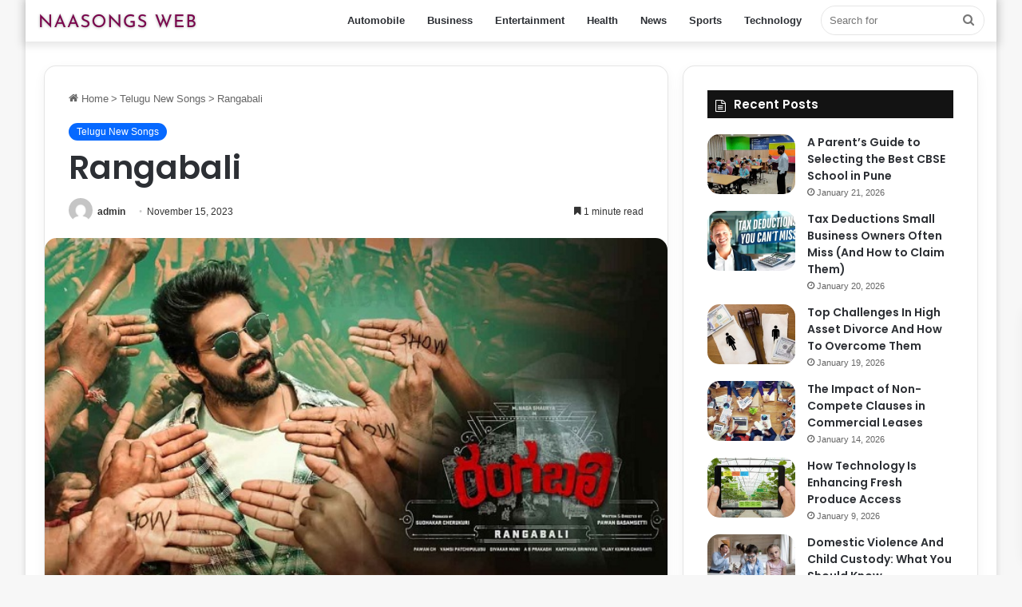

--- FILE ---
content_type: text/html; charset=UTF-8
request_url: https://naasongsweb.com/rangabali/
body_size: 18292
content:
<!DOCTYPE html>
<html dir="ltr" lang="en-US" prefix="og: https://ogp.me/ns#" class="" data-skin="light" prefix="og: http://ogp.me/ns#">
<head>
	<meta charset="UTF-8" />
	<link rel="profile" href="https://gmpg.org/xfn/11" />
	<title>Rangabali 2023 Telugu Movie Naa Songs Free Download</title>

		<!-- All in One SEO 4.9.2 - aioseo.com -->
	<meta name="description" content="Rangabali Songs, Rangabali Movie Mp3 Songs Free Download, Rangabali 2023 Telugu Movie Songs Download, Rangabali Mp3 Songs, Rangabali Audio Songs Download" />
	<meta name="robots" content="max-image-preview:large" />
	<meta name="author" content="admin"/>
	<meta name="google-site-verification" content="h6u4keD3rjsc_lEPViJSnwJfuAFiWJScsX22rsCIPiU" />
	<link rel="canonical" href="https://naasongsweb.com/rangabali/" />
	<meta name="generator" content="All in One SEO (AIOSEO) 4.9.2" />

		<!-- Google tag (gtag.js) -->
<script async src="https://www.googletagmanager.com/gtag/js?id=G-HJ5NKS7XTX"></script>
<script>
  window.dataLayer = window.dataLayer || [];
  function gtag(){dataLayer.push(arguments);}
  gtag('js', new Date());

  gtag('config', 'G-HJ5NKS7XTX');
</script>
		<meta property="og:locale" content="en_US" />
		<meta property="og:site_name" content="Naasongsweb.com -" />
		<meta property="og:type" content="article" />
		<meta property="og:title" content="Rangabali 2023 Telugu Movie Naa Songs Free Download" />
		<meta property="og:description" content="Rangabali Songs, Rangabali Movie Mp3 Songs Free Download, Rangabali 2023 Telugu Movie Songs Download, Rangabali Mp3 Songs, Rangabali Audio Songs Download" />
		<meta property="og:url" content="https://naasongsweb.com/rangabali/" />
		<meta property="article:published_time" content="2023-11-15T07:36:40+00:00" />
		<meta property="article:modified_time" content="2023-11-15T08:11:22+00:00" />
		<meta name="twitter:card" content="summary_large_image" />
		<meta name="twitter:title" content="Rangabali 2023 Telugu Movie Naa Songs Free Download" />
		<meta name="twitter:description" content="Rangabali Songs, Rangabali Movie Mp3 Songs Free Download, Rangabali 2023 Telugu Movie Songs Download, Rangabali Mp3 Songs, Rangabali Audio Songs Download" />
		<script type="application/ld+json" class="aioseo-schema">
			{"@context":"https:\/\/schema.org","@graph":[{"@type":"BlogPosting","@id":"https:\/\/naasongsweb.com\/rangabali\/#blogposting","name":"Rangabali 2023 Telugu Movie Naa Songs Free Download","headline":"Rangabali","author":{"@id":"https:\/\/naasongsweb.com\/author\/admin\/#author"},"publisher":{"@id":"https:\/\/naasongsweb.com\/#organization"},"image":{"@type":"ImageObject","url":"https:\/\/naasongsweb.com\/wp-content\/uploads\/2023\/08\/Rangabali.jpg","width":650,"height":365,"caption":"Rangabali"},"datePublished":"2023-11-15T13:36:40+06:00","dateModified":"2023-11-15T14:11:22+06:00","inLanguage":"en-US","mainEntityOfPage":{"@id":"https:\/\/naasongsweb.com\/rangabali\/#webpage"},"isPartOf":{"@id":"https:\/\/naasongsweb.com\/rangabali\/#webpage"},"articleSection":"Telugu New Songs"},{"@type":"BreadcrumbList","@id":"https:\/\/naasongsweb.com\/rangabali\/#breadcrumblist","itemListElement":[{"@type":"ListItem","@id":"https:\/\/naasongsweb.com#listItem","position":1,"name":"Home","item":"https:\/\/naasongsweb.com","nextItem":{"@type":"ListItem","@id":"https:\/\/naasongsweb.com\/category\/telugu-new-songs\/#listItem","name":"Telugu New Songs"}},{"@type":"ListItem","@id":"https:\/\/naasongsweb.com\/category\/telugu-new-songs\/#listItem","position":2,"name":"Telugu New Songs","item":"https:\/\/naasongsweb.com\/category\/telugu-new-songs\/","nextItem":{"@type":"ListItem","@id":"https:\/\/naasongsweb.com\/rangabali\/#listItem","name":"Rangabali"},"previousItem":{"@type":"ListItem","@id":"https:\/\/naasongsweb.com#listItem","name":"Home"}},{"@type":"ListItem","@id":"https:\/\/naasongsweb.com\/rangabali\/#listItem","position":3,"name":"Rangabali","previousItem":{"@type":"ListItem","@id":"https:\/\/naasongsweb.com\/category\/telugu-new-songs\/#listItem","name":"Telugu New Songs"}}]},{"@type":"Organization","@id":"https:\/\/naasongsweb.com\/#organization","name":"My Blog","url":"https:\/\/naasongsweb.com\/"},{"@type":"Person","@id":"https:\/\/naasongsweb.com\/author\/admin\/#author","url":"https:\/\/naasongsweb.com\/author\/admin\/","name":"admin","image":{"@type":"ImageObject","@id":"https:\/\/naasongsweb.com\/rangabali\/#authorImage","url":"https:\/\/secure.gravatar.com\/avatar\/404b36da66e60bd4c6ada09b952008415da038a115692d24588e8f15a0277bc4?s=96&d=mm&r=g","width":96,"height":96,"caption":"admin"}},{"@type":"WebPage","@id":"https:\/\/naasongsweb.com\/rangabali\/#webpage","url":"https:\/\/naasongsweb.com\/rangabali\/","name":"Rangabali 2023 Telugu Movie Naa Songs Free Download","description":"Rangabali Songs, Rangabali Movie Mp3 Songs Free Download, Rangabali 2023 Telugu Movie Songs Download, Rangabali Mp3 Songs, Rangabali Audio Songs Download","inLanguage":"en-US","isPartOf":{"@id":"https:\/\/naasongsweb.com\/#website"},"breadcrumb":{"@id":"https:\/\/naasongsweb.com\/rangabali\/#breadcrumblist"},"author":{"@id":"https:\/\/naasongsweb.com\/author\/admin\/#author"},"creator":{"@id":"https:\/\/naasongsweb.com\/author\/admin\/#author"},"image":{"@type":"ImageObject","url":"https:\/\/naasongsweb.com\/wp-content\/uploads\/2023\/08\/Rangabali.jpg","@id":"https:\/\/naasongsweb.com\/rangabali\/#mainImage","width":650,"height":365,"caption":"Rangabali"},"primaryImageOfPage":{"@id":"https:\/\/naasongsweb.com\/rangabali\/#mainImage"},"datePublished":"2023-11-15T13:36:40+06:00","dateModified":"2023-11-15T14:11:22+06:00"},{"@type":"WebSite","@id":"https:\/\/naasongsweb.com\/#website","url":"https:\/\/naasongsweb.com\/","name":"My Blog","inLanguage":"en-US","publisher":{"@id":"https:\/\/naasongsweb.com\/#organization"}}]}
		</script>
		<!-- All in One SEO -->


		<style type="text/css">
			:root{
			
					--main-nav-background: #FFFFFF;
					--main-nav-secondry-background: rgba(0,0,0,0.03);
					--main-nav-primary-color: #0088ff;
					--main-nav-contrast-primary-color: #FFFFFF;
					--main-nav-text-color: #2c2f34;
					--main-nav-secondry-text-color: rgba(0,0,0,0.5);
					--main-nav-main-border-color: rgba(0,0,0,0.1);
					--main-nav-secondry-border-color: rgba(0,0,0,0.08);
				
			}
		</style>
	<link rel="alternate" title="oEmbed (JSON)" type="application/json+oembed" href="https://naasongsweb.com/wp-json/oembed/1.0/embed?url=https%3A%2F%2Fnaasongsweb.com%2Frangabali%2F" />
<link rel="alternate" title="oEmbed (XML)" type="text/xml+oembed" href="https://naasongsweb.com/wp-json/oembed/1.0/embed?url=https%3A%2F%2Fnaasongsweb.com%2Frangabali%2F&#038;format=xml" />

<meta property="og:title" content="Rangabali - Naasongsweb.com" />
<meta property="og:type" content="article" />
<meta property="og:description" content="Rangabali 2023 Songs Naa Songs Starring:- Naga Shaurya, Yukti Thareja Music:- Pawan CH Director:- Pa" />
<meta property="og:url" content="https://naasongsweb.com/rangabali/" />
<meta property="og:site_name" content="Naasongsweb.com" />
<meta property="og:image" content="https://naasongsweb.com/wp-content/uploads/2023/08/Rangabali.jpg" />
<meta name="viewport" content="width=device-width, initial-scale=1.0" /><style id='wp-img-auto-sizes-contain-inline-css' type='text/css'>
img:is([sizes=auto i],[sizes^="auto," i]){contain-intrinsic-size:3000px 1500px}
/*# sourceURL=wp-img-auto-sizes-contain-inline-css */
</style>
<style id='wp-emoji-styles-inline-css' type='text/css'>

	img.wp-smiley, img.emoji {
		display: inline !important;
		border: none !important;
		box-shadow: none !important;
		height: 1em !important;
		width: 1em !important;
		margin: 0 0.07em !important;
		vertical-align: -0.1em !important;
		background: none !important;
		padding: 0 !important;
	}
/*# sourceURL=wp-emoji-styles-inline-css */
</style>
<style id='wp-block-library-inline-css' type='text/css'>
:root{--wp-block-synced-color:#7a00df;--wp-block-synced-color--rgb:122,0,223;--wp-bound-block-color:var(--wp-block-synced-color);--wp-editor-canvas-background:#ddd;--wp-admin-theme-color:#007cba;--wp-admin-theme-color--rgb:0,124,186;--wp-admin-theme-color-darker-10:#006ba1;--wp-admin-theme-color-darker-10--rgb:0,107,160.5;--wp-admin-theme-color-darker-20:#005a87;--wp-admin-theme-color-darker-20--rgb:0,90,135;--wp-admin-border-width-focus:2px}@media (min-resolution:192dpi){:root{--wp-admin-border-width-focus:1.5px}}.wp-element-button{cursor:pointer}:root .has-very-light-gray-background-color{background-color:#eee}:root .has-very-dark-gray-background-color{background-color:#313131}:root .has-very-light-gray-color{color:#eee}:root .has-very-dark-gray-color{color:#313131}:root .has-vivid-green-cyan-to-vivid-cyan-blue-gradient-background{background:linear-gradient(135deg,#00d084,#0693e3)}:root .has-purple-crush-gradient-background{background:linear-gradient(135deg,#34e2e4,#4721fb 50%,#ab1dfe)}:root .has-hazy-dawn-gradient-background{background:linear-gradient(135deg,#faaca8,#dad0ec)}:root .has-subdued-olive-gradient-background{background:linear-gradient(135deg,#fafae1,#67a671)}:root .has-atomic-cream-gradient-background{background:linear-gradient(135deg,#fdd79a,#004a59)}:root .has-nightshade-gradient-background{background:linear-gradient(135deg,#330968,#31cdcf)}:root .has-midnight-gradient-background{background:linear-gradient(135deg,#020381,#2874fc)}:root{--wp--preset--font-size--normal:16px;--wp--preset--font-size--huge:42px}.has-regular-font-size{font-size:1em}.has-larger-font-size{font-size:2.625em}.has-normal-font-size{font-size:var(--wp--preset--font-size--normal)}.has-huge-font-size{font-size:var(--wp--preset--font-size--huge)}.has-text-align-center{text-align:center}.has-text-align-left{text-align:left}.has-text-align-right{text-align:right}.has-fit-text{white-space:nowrap!important}#end-resizable-editor-section{display:none}.aligncenter{clear:both}.items-justified-left{justify-content:flex-start}.items-justified-center{justify-content:center}.items-justified-right{justify-content:flex-end}.items-justified-space-between{justify-content:space-between}.screen-reader-text{border:0;clip-path:inset(50%);height:1px;margin:-1px;overflow:hidden;padding:0;position:absolute;width:1px;word-wrap:normal!important}.screen-reader-text:focus{background-color:#ddd;clip-path:none;color:#444;display:block;font-size:1em;height:auto;left:5px;line-height:normal;padding:15px 23px 14px;text-decoration:none;top:5px;width:auto;z-index:100000}html :where(.has-border-color){border-style:solid}html :where([style*=border-top-color]){border-top-style:solid}html :where([style*=border-right-color]){border-right-style:solid}html :where([style*=border-bottom-color]){border-bottom-style:solid}html :where([style*=border-left-color]){border-left-style:solid}html :where([style*=border-width]){border-style:solid}html :where([style*=border-top-width]){border-top-style:solid}html :where([style*=border-right-width]){border-right-style:solid}html :where([style*=border-bottom-width]){border-bottom-style:solid}html :where([style*=border-left-width]){border-left-style:solid}html :where(img[class*=wp-image-]){height:auto;max-width:100%}:where(figure){margin:0 0 1em}html :where(.is-position-sticky){--wp-admin--admin-bar--position-offset:var(--wp-admin--admin-bar--height,0px)}@media screen and (max-width:600px){html :where(.is-position-sticky){--wp-admin--admin-bar--position-offset:0px}}

/*# sourceURL=wp-block-library-inline-css */
</style><style id='global-styles-inline-css' type='text/css'>
:root{--wp--preset--aspect-ratio--square: 1;--wp--preset--aspect-ratio--4-3: 4/3;--wp--preset--aspect-ratio--3-4: 3/4;--wp--preset--aspect-ratio--3-2: 3/2;--wp--preset--aspect-ratio--2-3: 2/3;--wp--preset--aspect-ratio--16-9: 16/9;--wp--preset--aspect-ratio--9-16: 9/16;--wp--preset--color--black: #000000;--wp--preset--color--cyan-bluish-gray: #abb8c3;--wp--preset--color--white: #ffffff;--wp--preset--color--pale-pink: #f78da7;--wp--preset--color--vivid-red: #cf2e2e;--wp--preset--color--luminous-vivid-orange: #ff6900;--wp--preset--color--luminous-vivid-amber: #fcb900;--wp--preset--color--light-green-cyan: #7bdcb5;--wp--preset--color--vivid-green-cyan: #00d084;--wp--preset--color--pale-cyan-blue: #8ed1fc;--wp--preset--color--vivid-cyan-blue: #0693e3;--wp--preset--color--vivid-purple: #9b51e0;--wp--preset--gradient--vivid-cyan-blue-to-vivid-purple: linear-gradient(135deg,rgb(6,147,227) 0%,rgb(155,81,224) 100%);--wp--preset--gradient--light-green-cyan-to-vivid-green-cyan: linear-gradient(135deg,rgb(122,220,180) 0%,rgb(0,208,130) 100%);--wp--preset--gradient--luminous-vivid-amber-to-luminous-vivid-orange: linear-gradient(135deg,rgb(252,185,0) 0%,rgb(255,105,0) 100%);--wp--preset--gradient--luminous-vivid-orange-to-vivid-red: linear-gradient(135deg,rgb(255,105,0) 0%,rgb(207,46,46) 100%);--wp--preset--gradient--very-light-gray-to-cyan-bluish-gray: linear-gradient(135deg,rgb(238,238,238) 0%,rgb(169,184,195) 100%);--wp--preset--gradient--cool-to-warm-spectrum: linear-gradient(135deg,rgb(74,234,220) 0%,rgb(151,120,209) 20%,rgb(207,42,186) 40%,rgb(238,44,130) 60%,rgb(251,105,98) 80%,rgb(254,248,76) 100%);--wp--preset--gradient--blush-light-purple: linear-gradient(135deg,rgb(255,206,236) 0%,rgb(152,150,240) 100%);--wp--preset--gradient--blush-bordeaux: linear-gradient(135deg,rgb(254,205,165) 0%,rgb(254,45,45) 50%,rgb(107,0,62) 100%);--wp--preset--gradient--luminous-dusk: linear-gradient(135deg,rgb(255,203,112) 0%,rgb(199,81,192) 50%,rgb(65,88,208) 100%);--wp--preset--gradient--pale-ocean: linear-gradient(135deg,rgb(255,245,203) 0%,rgb(182,227,212) 50%,rgb(51,167,181) 100%);--wp--preset--gradient--electric-grass: linear-gradient(135deg,rgb(202,248,128) 0%,rgb(113,206,126) 100%);--wp--preset--gradient--midnight: linear-gradient(135deg,rgb(2,3,129) 0%,rgb(40,116,252) 100%);--wp--preset--font-size--small: 13px;--wp--preset--font-size--medium: 20px;--wp--preset--font-size--large: 36px;--wp--preset--font-size--x-large: 42px;--wp--preset--spacing--20: 0.44rem;--wp--preset--spacing--30: 0.67rem;--wp--preset--spacing--40: 1rem;--wp--preset--spacing--50: 1.5rem;--wp--preset--spacing--60: 2.25rem;--wp--preset--spacing--70: 3.38rem;--wp--preset--spacing--80: 5.06rem;--wp--preset--shadow--natural: 6px 6px 9px rgba(0, 0, 0, 0.2);--wp--preset--shadow--deep: 12px 12px 50px rgba(0, 0, 0, 0.4);--wp--preset--shadow--sharp: 6px 6px 0px rgba(0, 0, 0, 0.2);--wp--preset--shadow--outlined: 6px 6px 0px -3px rgb(255, 255, 255), 6px 6px rgb(0, 0, 0);--wp--preset--shadow--crisp: 6px 6px 0px rgb(0, 0, 0);}:where(.is-layout-flex){gap: 0.5em;}:where(.is-layout-grid){gap: 0.5em;}body .is-layout-flex{display: flex;}.is-layout-flex{flex-wrap: wrap;align-items: center;}.is-layout-flex > :is(*, div){margin: 0;}body .is-layout-grid{display: grid;}.is-layout-grid > :is(*, div){margin: 0;}:where(.wp-block-columns.is-layout-flex){gap: 2em;}:where(.wp-block-columns.is-layout-grid){gap: 2em;}:where(.wp-block-post-template.is-layout-flex){gap: 1.25em;}:where(.wp-block-post-template.is-layout-grid){gap: 1.25em;}.has-black-color{color: var(--wp--preset--color--black) !important;}.has-cyan-bluish-gray-color{color: var(--wp--preset--color--cyan-bluish-gray) !important;}.has-white-color{color: var(--wp--preset--color--white) !important;}.has-pale-pink-color{color: var(--wp--preset--color--pale-pink) !important;}.has-vivid-red-color{color: var(--wp--preset--color--vivid-red) !important;}.has-luminous-vivid-orange-color{color: var(--wp--preset--color--luminous-vivid-orange) !important;}.has-luminous-vivid-amber-color{color: var(--wp--preset--color--luminous-vivid-amber) !important;}.has-light-green-cyan-color{color: var(--wp--preset--color--light-green-cyan) !important;}.has-vivid-green-cyan-color{color: var(--wp--preset--color--vivid-green-cyan) !important;}.has-pale-cyan-blue-color{color: var(--wp--preset--color--pale-cyan-blue) !important;}.has-vivid-cyan-blue-color{color: var(--wp--preset--color--vivid-cyan-blue) !important;}.has-vivid-purple-color{color: var(--wp--preset--color--vivid-purple) !important;}.has-black-background-color{background-color: var(--wp--preset--color--black) !important;}.has-cyan-bluish-gray-background-color{background-color: var(--wp--preset--color--cyan-bluish-gray) !important;}.has-white-background-color{background-color: var(--wp--preset--color--white) !important;}.has-pale-pink-background-color{background-color: var(--wp--preset--color--pale-pink) !important;}.has-vivid-red-background-color{background-color: var(--wp--preset--color--vivid-red) !important;}.has-luminous-vivid-orange-background-color{background-color: var(--wp--preset--color--luminous-vivid-orange) !important;}.has-luminous-vivid-amber-background-color{background-color: var(--wp--preset--color--luminous-vivid-amber) !important;}.has-light-green-cyan-background-color{background-color: var(--wp--preset--color--light-green-cyan) !important;}.has-vivid-green-cyan-background-color{background-color: var(--wp--preset--color--vivid-green-cyan) !important;}.has-pale-cyan-blue-background-color{background-color: var(--wp--preset--color--pale-cyan-blue) !important;}.has-vivid-cyan-blue-background-color{background-color: var(--wp--preset--color--vivid-cyan-blue) !important;}.has-vivid-purple-background-color{background-color: var(--wp--preset--color--vivid-purple) !important;}.has-black-border-color{border-color: var(--wp--preset--color--black) !important;}.has-cyan-bluish-gray-border-color{border-color: var(--wp--preset--color--cyan-bluish-gray) !important;}.has-white-border-color{border-color: var(--wp--preset--color--white) !important;}.has-pale-pink-border-color{border-color: var(--wp--preset--color--pale-pink) !important;}.has-vivid-red-border-color{border-color: var(--wp--preset--color--vivid-red) !important;}.has-luminous-vivid-orange-border-color{border-color: var(--wp--preset--color--luminous-vivid-orange) !important;}.has-luminous-vivid-amber-border-color{border-color: var(--wp--preset--color--luminous-vivid-amber) !important;}.has-light-green-cyan-border-color{border-color: var(--wp--preset--color--light-green-cyan) !important;}.has-vivid-green-cyan-border-color{border-color: var(--wp--preset--color--vivid-green-cyan) !important;}.has-pale-cyan-blue-border-color{border-color: var(--wp--preset--color--pale-cyan-blue) !important;}.has-vivid-cyan-blue-border-color{border-color: var(--wp--preset--color--vivid-cyan-blue) !important;}.has-vivid-purple-border-color{border-color: var(--wp--preset--color--vivid-purple) !important;}.has-vivid-cyan-blue-to-vivid-purple-gradient-background{background: var(--wp--preset--gradient--vivid-cyan-blue-to-vivid-purple) !important;}.has-light-green-cyan-to-vivid-green-cyan-gradient-background{background: var(--wp--preset--gradient--light-green-cyan-to-vivid-green-cyan) !important;}.has-luminous-vivid-amber-to-luminous-vivid-orange-gradient-background{background: var(--wp--preset--gradient--luminous-vivid-amber-to-luminous-vivid-orange) !important;}.has-luminous-vivid-orange-to-vivid-red-gradient-background{background: var(--wp--preset--gradient--luminous-vivid-orange-to-vivid-red) !important;}.has-very-light-gray-to-cyan-bluish-gray-gradient-background{background: var(--wp--preset--gradient--very-light-gray-to-cyan-bluish-gray) !important;}.has-cool-to-warm-spectrum-gradient-background{background: var(--wp--preset--gradient--cool-to-warm-spectrum) !important;}.has-blush-light-purple-gradient-background{background: var(--wp--preset--gradient--blush-light-purple) !important;}.has-blush-bordeaux-gradient-background{background: var(--wp--preset--gradient--blush-bordeaux) !important;}.has-luminous-dusk-gradient-background{background: var(--wp--preset--gradient--luminous-dusk) !important;}.has-pale-ocean-gradient-background{background: var(--wp--preset--gradient--pale-ocean) !important;}.has-electric-grass-gradient-background{background: var(--wp--preset--gradient--electric-grass) !important;}.has-midnight-gradient-background{background: var(--wp--preset--gradient--midnight) !important;}.has-small-font-size{font-size: var(--wp--preset--font-size--small) !important;}.has-medium-font-size{font-size: var(--wp--preset--font-size--medium) !important;}.has-large-font-size{font-size: var(--wp--preset--font-size--large) !important;}.has-x-large-font-size{font-size: var(--wp--preset--font-size--x-large) !important;}
/*# sourceURL=global-styles-inline-css */
</style>

<style id='classic-theme-styles-inline-css' type='text/css'>
/*! This file is auto-generated */
.wp-block-button__link{color:#fff;background-color:#32373c;border-radius:9999px;box-shadow:none;text-decoration:none;padding:calc(.667em + 2px) calc(1.333em + 2px);font-size:1.125em}.wp-block-file__button{background:#32373c;color:#fff;text-decoration:none}
/*# sourceURL=/wp-includes/css/classic-themes.min.css */
</style>
<link rel='stylesheet' id='ez-toc-css' href='https://naasongsweb.com/wp-content/plugins/easy-table-of-contents/assets/css/screen.min.css?ver=2.0.79.2' type='text/css' media='all' />
<style id='ez-toc-inline-css' type='text/css'>
div#ez-toc-container .ez-toc-title {font-size: 120%;}div#ez-toc-container .ez-toc-title {font-weight: 500;}div#ez-toc-container ul li , div#ez-toc-container ul li a {font-size: 95%;}div#ez-toc-container ul li , div#ez-toc-container ul li a {font-weight: 500;}div#ez-toc-container nav ul ul li {font-size: 90%;}.ez-toc-box-title {font-weight: bold; margin-bottom: 10px; text-align: center; text-transform: uppercase; letter-spacing: 1px; color: #666; padding-bottom: 5px;position:absolute;top:-4%;left:5%;background-color: inherit;transition: top 0.3s ease;}.ez-toc-box-title.toc-closed {top:-25%;}
.ez-toc-container-direction {direction: ltr;}.ez-toc-counter ul{counter-reset: item ;}.ez-toc-counter nav ul li a::before {content: counters(item, '.', decimal) '. ';display: inline-block;counter-increment: item;flex-grow: 0;flex-shrink: 0;margin-right: .2em; float: left; }.ez-toc-widget-direction {direction: ltr;}.ez-toc-widget-container ul{counter-reset: item ;}.ez-toc-widget-container nav ul li a::before {content: counters(item, '.', decimal) '. ';display: inline-block;counter-increment: item;flex-grow: 0;flex-shrink: 0;margin-right: .2em; float: left; }
/*# sourceURL=ez-toc-inline-css */
</style>
<link rel='stylesheet' id='tie-css-base-css' href='https://naasongsweb.com/wp-content/themes/jannah/assets/css/base.min.css?ver=6.3.1' type='text/css' media='all' />
<link rel='stylesheet' id='tie-css-styles-css' href='https://naasongsweb.com/wp-content/themes/jannah/assets/css/style.min.css?ver=6.3.1' type='text/css' media='all' />
<link rel='stylesheet' id='tie-css-widgets-css' href='https://naasongsweb.com/wp-content/themes/jannah/assets/css/widgets.min.css?ver=6.3.1' type='text/css' media='all' />
<link rel='stylesheet' id='tie-css-helpers-css' href='https://naasongsweb.com/wp-content/themes/jannah/assets/css/helpers.min.css?ver=6.3.1' type='text/css' media='all' />
<link rel='stylesheet' id='tie-fontawesome5-css' href='https://naasongsweb.com/wp-content/themes/jannah/assets/css/fontawesome.css?ver=6.3.1' type='text/css' media='all' />
<link rel='stylesheet' id='tie-css-ilightbox-css' href='https://naasongsweb.com/wp-content/themes/jannah/assets/ilightbox/dark-skin/skin.css?ver=6.3.1' type='text/css' media='all' />
<link rel='stylesheet' id='tie-css-single-css' href='https://naasongsweb.com/wp-content/themes/jannah/assets/css/single.min.css?ver=6.3.1' type='text/css' media='all' />
<link rel='stylesheet' id='tie-css-print-css' href='https://naasongsweb.com/wp-content/themes/jannah/assets/css/print.css?ver=6.3.1' type='text/css' media='print' />
<style id='tie-css-print-inline-css' type='text/css'>
.wf-active .logo-text,.wf-active h1,.wf-active h2,.wf-active h3,.wf-active h4,.wf-active h5,.wf-active h6,.wf-active .the-subtitle{font-family: 'Poppins';}.tie-weather-widget.widget,.container-wrapper{box-shadow: 0 5px 15px 0 rgba(0,0,0,0.05);}.dark-skin .tie-weather-widget.widget,.dark-skin .container-wrapper{box-shadow: 0 5px 15px 0 rgba(0,0,0,0.2);}#the-post .entry-content a:not(.shortc-button){color: #e74c3c !important;}body a.go-to-top-button,body .more-link,body .button,body [type='submit'],body .generic-button a,body .generic-button button,body textarea,body input:not([type='checkbox']):not([type='radio']),body .mag-box .breaking,body .social-icons-widget .social-icons-item .social-link,body .widget_product_tag_cloud a,body .widget_tag_cloud a,body .post-tags a,body .widget_layered_nav_filters a,body .post-bottom-meta-title,body .post-bottom-meta a,body .post-cat,body .more-link,body .show-more-button,body #instagram-link.is-expanded .follow-button,body .cat-counter a + span,body .mag-box-options .slider-arrow-nav a,body .main-menu .cats-horizontal li a,body #instagram-link.is-compact,body .pages-numbers a,body .pages-nav-item,body .bp-pagination-links .page-numbers,body .fullwidth-area .widget_tag_cloud .tagcloud a,body .header-layout-1 #main-nav .components #search-input,body ul.breaking-news-nav li.jnt-prev,body ul.breaking-news-nav li.jnt-next,body #tie-popup-search-mobile table.gsc-search-box{border-radius: 35px;}body .mag-box ul.breaking-news-nav li{border: 0 !important;}body #instagram-link.is-compact{padding-right: 40px;padding-left: 40px;}body .post-bottom-meta-title,body .post-bottom-meta a,body .more-link{padding-right: 15px;padding-left: 15px;}body #masonry-grid .container-wrapper .post-thumb img{border-radius: 0px;}body .video-thumbnail,body .review-item,body .review-summary,body .user-rate-wrap,body textarea,body input,body select{border-radius: 5px;}body .post-content-slideshow,body #tie-read-next,body .prev-next-post-nav .post-thumb,body .post-thumb img,body .container-wrapper,body .tie-popup-container .container-wrapper,body .widget,body .grid-slider-wrapper .grid-item,body .slider-vertical-navigation .slide,body .boxed-slider:not(.grid-slider-wrapper) .slide,body .buddypress-wrap .activity-list .load-more a,body .buddypress-wrap .activity-list .load-newest a,body .woocommerce .products .product .product-img img,body .woocommerce .products .product .product-img,body .woocommerce .woocommerce-tabs,body .woocommerce div.product .related.products,body .woocommerce div.product .up-sells.products,body .woocommerce .cart_totals,.woocommerce .cross-sells,body .big-thumb-left-box-inner,body .miscellaneous-box .posts-items li:first-child,body .single-big-img,body .masonry-with-spaces .container-wrapper .slide,body .news-gallery-items li .post-thumb,body .scroll-2-box .slide,.magazine1.archive:not(.bbpress) .entry-header-outer,.magazine1.search .entry-header-outer,.magazine1.archive:not(.bbpress) .mag-box .container-wrapper,.magazine1.search .mag-box .container-wrapper,body.magazine1 .entry-header-outer + .mag-box,body .digital-rating-static,body .entry q,body .entry blockquote,body #instagram-link.is-expanded,body.single-post .featured-area,body.post-layout-8 #content,body .footer-boxed-widget-area,body .tie-video-main-slider,body .post-thumb-overlay,body .widget_media_image img,body .stream-item-mag img,body .media-page-layout .post-element{border-radius: 15px;}@media (max-width: 767px) {.tie-video-main-slider iframe{border-top-right-radius: 15px;border-top-left-radius: 15px;}}.magazine1.archive:not(.bbpress) .mag-box .container-wrapper,.magazine1.search .mag-box .container-wrapper{margin-top: 15px;border-top-width: 1px;}body .section-wrapper:not(.container-full) .wide-slider-wrapper .slider-main-container,body .section-wrapper:not(.container-full) .wide-slider-three-slids-wrapper{border-radius: 15px;overflow: hidden;}body .wide-slider-nav-wrapper,body .share-buttons-bottom,body .first-post-gradient li:first-child .post-thumb:after,body .scroll-2-box .post-thumb:after{border-bottom-left-radius: 15px;border-bottom-right-radius: 15px;}body .main-menu .menu-sub-content,body .comp-sub-menu{border-bottom-left-radius: 10px;border-bottom-right-radius: 10px;}body.single-post .featured-area{overflow: hidden;}body #check-also-box.check-also-left{border-top-right-radius: 15px;border-bottom-right-radius: 15px;}body #check-also-box.check-also-right{border-top-left-radius: 15px;border-bottom-left-radius: 15px;}body .mag-box .breaking-news-nav li:last-child{border-top-right-radius: 35px;border-bottom-right-radius: 35px;}body .mag-box .breaking-title:before{border-top-left-radius: 35px;border-bottom-left-radius: 35px;}body .tabs li:last-child a,body .full-overlay-title li:not(.no-post-thumb) .block-title-overlay{border-top-right-radius: 15px;}body .center-overlay-title li:not(.no-post-thumb) .block-title-overlay,body .tabs li:first-child a{border-top-left-radius: 15px;}
/*# sourceURL=tie-css-print-inline-css */
</style>
<script type="text/javascript" src="https://naasongsweb.com/wp-includes/js/jquery/jquery.min.js?ver=3.7.1" id="jquery-core-js"></script>
<script type="text/javascript" src="https://naasongsweb.com/wp-includes/js/jquery/jquery-migrate.min.js?ver=3.4.1" id="jquery-migrate-js"></script>
<link rel="https://api.w.org/" href="https://naasongsweb.com/wp-json/" /><link rel="alternate" title="JSON" type="application/json" href="https://naasongsweb.com/wp-json/wp/v2/posts/158" /><link rel="EditURI" type="application/rsd+xml" title="RSD" href="https://naasongsweb.com/xmlrpc.php?rsd" />
<meta name="generator" content="WordPress 6.9" />
<link rel='shortlink' href='https://naasongsweb.com/?p=158' />
 <meta name="description" content="Rangabali 2023 Songs Naa Songs Starring:- Naga Shaurya, Yukti Thareja Music:- Pawan CH Director:- Pawan Basamsetty Language:- Telugu Year:- 2023 Ranga" /><meta http-equiv="X-UA-Compatible" content="IE=edge">
<link rel="icon" href="https://naasongsweb.com/wp-content/uploads/2023/09/cropped-Untitled-42-x-40-px-32x32.png" sizes="32x32" />
<link rel="icon" href="https://naasongsweb.com/wp-content/uploads/2023/09/cropped-Untitled-42-x-40-px-192x192.png" sizes="192x192" />
<link rel="apple-touch-icon" href="https://naasongsweb.com/wp-content/uploads/2023/09/cropped-Untitled-42-x-40-px-180x180.png" />
<meta name="msapplication-TileImage" content="https://naasongsweb.com/wp-content/uploads/2023/09/cropped-Untitled-42-x-40-px-270x270.png" />
</head>

<body id="tie-body" class="wp-singular post-template-default single single-post postid-158 single-format-standard wp-theme-jannah boxed-layout wrapper-has-shadow block-head-7 magazine3 magazine1 is-thumb-overlay-disabled is-desktop is-header-layout-1 sidebar-right has-sidebar post-layout-1 narrow-title-narrow-media is-standard-format has-mobile-share">




<div class="background-overlay">

	<div id="tie-container" class="site tie-container">

		
		<div id="tie-wrapper">

			
<header id="theme-header" class="theme-header header-layout-1 main-nav-light main-nav-default-light main-nav-below no-stream-item has-shadow is-stretch-header has-normal-width-logo mobile-header-default">
	
<div class="main-nav-wrapper">
	<nav id="main-nav" data-skin="search-in-main-nav" class="main-nav header-nav live-search-parent" style="line-height:52px" aria-label="Primary Navigation">
		<div class="container">

			<div class="main-menu-wrapper">

				<div id="mobile-header-components-area_1" class="mobile-header-components"><ul class="components"><li class="mobile-component_menu custom-menu-link"><a href="#" id="mobile-menu-icon" class=""><span class="tie-mobile-menu-icon nav-icon is-layout-1"></span><span class="screen-reader-text">Menu</span></a></li></ul></div>
						<div class="header-layout-1-logo" style="width:200px">
							
		<div id="logo" class="image-logo" style="margin-top: 1px; margin-bottom: 1px;">

			
			<a title="Naasongsweb.com" href="https://naasongsweb.com/">
				
				<picture class="tie-logo-default tie-logo-picture">
					
					<source class="tie-logo-source-default tie-logo-source" srcset="https://naasongsweb.com/wp-content/uploads/2023/09/alvioni-fashion-brand-art-design-logo-200-x-70-px-200-x-50-px.png">
					<img class="tie-logo-img-default tie-logo-img" src="https://naasongsweb.com/wp-content/uploads/2023/09/alvioni-fashion-brand-art-design-logo-200-x-70-px-200-x-50-px.png" alt="Naasongsweb.com" width="200" height="50" style="max-height:50px !important; width: auto;" />
				</picture>
						</a>

			
		</div><!-- #logo /-->

								</div>

						<div id="mobile-header-components-area_2" class="mobile-header-components"><ul class="components"><li class="mobile-component_search custom-menu-link">
				<a href="#" class="tie-search-trigger-mobile">
					<span class="tie-icon-search tie-search-icon" aria-hidden="true"></span>
					<span class="screen-reader-text">Search for</span>
				</a>
			</li></ul></div>
				<div id="menu-components-wrap">

					
		<div id="sticky-logo" class="image-logo">

			
			<a title="Naasongsweb.com" href="https://naasongsweb.com/">
				
				<picture class="tie-logo-default tie-logo-picture">
					<source class="tie-logo-source-default tie-logo-source" srcset="https://naasongsweb.com/wp-content/uploads/2023/09/alvioni-fashion-brand-art-design-logo-200-x-70-px-200-x-50-px.png">
					<img class="tie-logo-img-default tie-logo-img" src="https://naasongsweb.com/wp-content/uploads/2023/09/alvioni-fashion-brand-art-design-logo-200-x-70-px-200-x-50-px.png" alt="Naasongsweb.com"  />
				</picture>
						</a>

			
		</div><!-- #Sticky-logo /-->

		<div class="flex-placeholder"></div>
		


					<div class="main-menu main-menu-wrap tie-alignleft">
						<div id="main-nav-menu" class="main-menu header-menu"><ul id="menu-main-menu" class="menu"><li id="menu-item-8049" class="menu-item menu-item-type-taxonomy menu-item-object-category menu-item-8049"><a href="https://naasongsweb.com/category/automobile/">Automobile</a></li>
<li id="menu-item-8050" class="menu-item menu-item-type-taxonomy menu-item-object-category menu-item-8050"><a href="https://naasongsweb.com/category/business/">Business</a></li>
<li id="menu-item-8051" class="menu-item menu-item-type-taxonomy menu-item-object-category menu-item-8051"><a href="https://naasongsweb.com/category/entertainment/">Entertainment</a></li>
<li id="menu-item-8052" class="menu-item menu-item-type-taxonomy menu-item-object-category menu-item-8052"><a href="https://naasongsweb.com/category/health/">Health</a></li>
<li id="menu-item-8053" class="menu-item menu-item-type-taxonomy menu-item-object-category menu-item-8053"><a href="https://naasongsweb.com/category/news/">News</a></li>
<li id="menu-item-8054" class="menu-item menu-item-type-taxonomy menu-item-object-category menu-item-8054"><a href="https://naasongsweb.com/category/sports/">Sports</a></li>
<li id="menu-item-8055" class="menu-item menu-item-type-taxonomy menu-item-object-category menu-item-8055"><a href="https://naasongsweb.com/category/technology/">Technology</a></li>
</ul></div>					</div><!-- .main-menu.tie-alignleft /-->

					<ul class="components">			<li class="search-bar menu-item custom-menu-link" aria-label="Search">
				<form method="get" id="search" action="https://naasongsweb.com/">
					<input id="search-input" class="is-ajax-search"  inputmode="search" type="text" name="s" title="Search for" placeholder="Search for" />
					<button id="search-submit" type="submit">
						<span class="tie-icon-search tie-search-icon" aria-hidden="true"></span>
						<span class="screen-reader-text">Search for</span>
					</button>
				</form>
			</li>
			</ul><!-- Components -->
				</div><!-- #menu-components-wrap /-->
			</div><!-- .main-menu-wrapper /-->
		</div><!-- .container /-->

			</nav><!-- #main-nav /-->
</div><!-- .main-nav-wrapper /-->

</header>

<div id="content" class="site-content container"><div id="main-content-row" class="tie-row main-content-row">

<div class="main-content tie-col-md-8 tie-col-xs-12" role="main">

	
	<article id="the-post" class="container-wrapper post-content tie-standard">

		
<header class="entry-header-outer">

	<nav id="breadcrumb"><a href="https://naasongsweb.com/"><span class="tie-icon-home" aria-hidden="true"></span> Home</a><em class="delimiter">&gt;</em><a href="https://naasongsweb.com/category/telugu-new-songs/">Telugu New Songs</a><em class="delimiter">&gt;</em><span class="current">Rangabali</span></nav><script type="application/ld+json">{"@context":"http:\/\/schema.org","@type":"BreadcrumbList","@id":"#Breadcrumb","itemListElement":[{"@type":"ListItem","position":1,"item":{"name":"Home","@id":"https:\/\/naasongsweb.com\/"}},{"@type":"ListItem","position":2,"item":{"name":"Telugu New Songs","@id":"https:\/\/naasongsweb.com\/category\/telugu-new-songs\/"}}]}</script>
	<div class="entry-header">

		<span class="post-cat-wrap"><a class="post-cat tie-cat-2" href="https://naasongsweb.com/category/telugu-new-songs/">Telugu New Songs</a></span>
		<h1 class="post-title entry-title">
			Rangabali		</h1>

		<div class="single-post-meta post-meta clearfix"><span class="author-meta single-author with-avatars"><span class="meta-item meta-author-wrapper meta-author-1">
						<span class="meta-author-avatar">
							<a href="https://naasongsweb.com/author/admin/"><img alt='Photo of admin' src='https://secure.gravatar.com/avatar/404b36da66e60bd4c6ada09b952008415da038a115692d24588e8f15a0277bc4?s=140&#038;d=mm&#038;r=g' srcset='https://secure.gravatar.com/avatar/404b36da66e60bd4c6ada09b952008415da038a115692d24588e8f15a0277bc4?s=280&#038;d=mm&#038;r=g 2x' class='avatar avatar-140 photo' height='140' width='140' decoding='async'/></a>
						</span>
					<span class="meta-author"><a href="https://naasongsweb.com/author/admin/" class="author-name tie-icon" title="admin">admin</a></span></span></span><span class="date meta-item tie-icon">November 15, 2023</span><div class="tie-alignright"><span class="meta-reading-time meta-item"><span class="tie-icon-bookmark" aria-hidden="true"></span> 1 minute read</span> </div></div><!-- .post-meta -->	</div><!-- .entry-header /-->

	
	
</header><!-- .entry-header-outer /-->

<div  class="featured-area"><div class="featured-area-inner"><figure class="single-featured-image"><img width="650" height="365" src="https://naasongsweb.com/wp-content/uploads/2023/08/Rangabali.jpg" class="attachment-jannah-image-post size-jannah-image-post wp-post-image" alt="Rangabali" data-main-img="1" decoding="async" fetchpriority="high" srcset="https://naasongsweb.com/wp-content/uploads/2023/08/Rangabali.jpg 650w, https://naasongsweb.com/wp-content/uploads/2023/08/Rangabali-300x168.jpg 300w, https://naasongsweb.com/wp-content/uploads/2023/08/Rangabali-390x220.jpg 390w" sizes="(max-width: 650px) 100vw, 650px" /></figure></div></div>
		<div class="entry-content entry clearfix">

			
			<div id="ez-toc-container" class="ez-toc-v2_0_79_2 counter-hierarchy ez-toc-counter ez-toc-grey ez-toc-container-direction">
<div class="ez-toc-title-container">
<p class="ez-toc-title" style="cursor:inherit">Table of Contents</p>
<span class="ez-toc-title-toggle"><a href="#" class="ez-toc-pull-right ez-toc-btn ez-toc-btn-xs ez-toc-btn-default ez-toc-toggle" aria-label="Toggle Table of Content"><span class="ez-toc-js-icon-con"><span class=""><span class="eztoc-hide" style="display:none;">Toggle</span><span class="ez-toc-icon-toggle-span"><svg style="fill: #999;color:#999" xmlns="http://www.w3.org/2000/svg" class="list-377408" width="20px" height="20px" viewBox="0 0 24 24" fill="none"><path d="M6 6H4v2h2V6zm14 0H8v2h12V6zM4 11h2v2H4v-2zm16 0H8v2h12v-2zM4 16h2v2H4v-2zm16 0H8v2h12v-2z" fill="currentColor"></path></svg><svg style="fill: #999;color:#999" class="arrow-unsorted-368013" xmlns="http://www.w3.org/2000/svg" width="10px" height="10px" viewBox="0 0 24 24" version="1.2" baseProfile="tiny"><path d="M18.2 9.3l-6.2-6.3-6.2 6.3c-.2.2-.3.4-.3.7s.1.5.3.7c.2.2.4.3.7.3h11c.3 0 .5-.1.7-.3.2-.2.3-.5.3-.7s-.1-.5-.3-.7zM5.8 14.7l6.2 6.3 6.2-6.3c.2-.2.3-.5.3-.7s-.1-.5-.3-.7c-.2-.2-.4-.3-.7-.3h-11c-.3 0-.5.1-.7.3-.2.2-.3.5-.3.7s.1.5.3.7z"/></svg></span></span></span></a></span></div>
<nav><ul class='ez-toc-list ez-toc-list-level-1 ' ><li class='ez-toc-page-1 ez-toc-heading-level-3'><a class="ez-toc-link ez-toc-heading-1" href="#Rangabali_2023_Songs_Naa_Songs" >Rangabali 2023 Songs Naa Songs</a><ul class='ez-toc-list-level-4' ><li class='ez-toc-heading-level-4'><a class="ez-toc-link ez-toc-heading-2" href="#Rangabali_Movie_Track_list" >Rangabali Movie Track list:</a></li><li class='ez-toc-page-1 ez-toc-heading-level-4'><a class="ez-toc-link ez-toc-heading-3" href="#Rangabali_Search_Terms" >Rangabali Search Terms:</a></li></ul></li></ul></nav></div>
<h3><span class="ez-toc-section" id="Rangabali_2023_Songs_Naa_Songs"></span>Rangabali 2023 Songs Naa Songs<span class="ez-toc-section-end"></span></h3>
<p>Starring:- Naga Shaurya, Yukti Thareja<br />
Music:- Pawan CH<br />
Director:- Pawan Basamsetty<br />
Language:- Telugu<br />
Year:- 2023</p>
<h4><span class="ez-toc-section" id="Rangabali_Movie_Track_list"></span>Rangabali Movie Track list:<span class="ez-toc-section-end"></span></h4>
<p>01. Mana Oorilo Manalni Evadra Apedhi Song – Anurag Kulkarni<br />
<a href="https://mp3teluguwap.net/mp3/2023/Rangabali/Mana%20Oorilo%20Manalni%20Evadra%20Apedhi.mp3">Download</a> – High Quality<br />
<a href="https://mp3teluguwap.net/mp3/2023/Rangabali/Mana%20Oorilo%20Manalni%20Evadra%20Apedhi.mp3">Download</a> – Normal Quality</p>
<p>02. Kala Kantu Unte Song – Sarthak Kalyani,Vaish<br />
<a href="https://mp3teluguwap.net/mp3/2023/Rangabali/Kala%20Kantu%20Unte.mp3">Download</a> – High Quality<br />
<a href="https://mp3teluguwap.net/mp3/2023/Rangabali/Kala%20Kantu%20Unte.mp3">Download</a> – Normal Quality</p>
<p>03. Padha Padha Prema Song – Hiral Viradia, Aravind Srinivas<br />
<a href="https://mp3teluguwap.net/mp3/2023/Rangabali/Padha%20Padha%20Prema.mp3">Download</a> – High Quality<br />
<a href="https://mp3teluguwap.net/mp3/2023/Rangabali/Padha%20Padha%20Prema.mp3">Download</a> – Normal Quality</p>
<h4><span class="ez-toc-section" id="Rangabali_Search_Terms"></span>Rangabali Search Terms:<span class="ez-toc-section-end"></span></h4>
<ul>
<li>Rangabali <a href="https://naasongsweb.com/"><strong>naa songs</strong></a></li>
<li>Rangabali songs download naa songs</li>
<li>Rangabali high quality songs</li>
<li>Rangabali songs isaimini</li>
<li>Rangabali songs rar/zip download</li>
<li>Rangabali naasongs.com</li>
<li>naa songs Rangabali Download</li>
<li>Rangabali isaimini isaiaruvi</li>
<li>Rangabali mp3 songs 320kbps</li>
<li>Rangabali kuttywap</li>
<li>Rangabali songs 128kbps</li>
<li>Rangabali tamilanda</li>
<li>Rangabali songs download saavn gaana itunes</li>
<li>Rangabali songs Download Mp3</li>
<li>Rangabali masstamilan</li>
<li>Rangabali 2023 mp3 songs download</li>
<li>Rangabali movie mp3 songs naa songs</li>
<li>Rangabali audio mp3 songs download</li>
<li>Rangabali telugu songs free Download</li>
<li>Rangabali sensongs download</li>
<li>Rangabali songs atozmp3 download</li>
<li>Rangabali naa mp3 download</li>
<li>Rangabali audio songs download</li>
<li>Rangabali songspk download</li>
<li>Rangabali mp3 track list download</li>
</ul>

			
		</div><!-- .entry-content /-->

				<div id="post-extra-info">
			<div class="theiaStickySidebar">
				<div class="single-post-meta post-meta clearfix"><span class="author-meta single-author with-avatars"><span class="meta-item meta-author-wrapper meta-author-1">
						<span class="meta-author-avatar">
							<a href="https://naasongsweb.com/author/admin/"><img alt='Photo of admin' src='https://secure.gravatar.com/avatar/404b36da66e60bd4c6ada09b952008415da038a115692d24588e8f15a0277bc4?s=140&#038;d=mm&#038;r=g' srcset='https://secure.gravatar.com/avatar/404b36da66e60bd4c6ada09b952008415da038a115692d24588e8f15a0277bc4?s=280&#038;d=mm&#038;r=g 2x' class='avatar avatar-140 photo' height='140' width='140' decoding='async'/></a>
						</span>
					<span class="meta-author"><a href="https://naasongsweb.com/author/admin/" class="author-name tie-icon" title="admin">admin</a></span></span></span><span class="date meta-item tie-icon">November 15, 2023</span><div class="tie-alignright"><span class="meta-reading-time meta-item"><span class="tie-icon-bookmark" aria-hidden="true"></span> 1 minute read</span> </div></div><!-- .post-meta -->			</div>
		</div>

		<div class="clearfix"></div>
		<script id="tie-schema-json" type="application/ld+json">{"@context":"http:\/\/schema.org","@type":"Article","dateCreated":"2023-11-15T13:36:40+06:00","datePublished":"2023-11-15T13:36:40+06:00","dateModified":"2023-11-15T14:11:22+06:00","headline":"Rangabali","name":"Rangabali","keywords":[],"url":"https:\/\/naasongsweb.com\/rangabali\/","description":"Rangabali 2023 Songs Naa Songs Starring:- Naga Shaurya, Yukti Thareja Music:- Pawan CH Director:- Pawan Basamsetty Language:- Telugu Year:- 2023 Rangabali Movie Track list: 01. Mana Oorilo Manalni Eva","copyrightYear":"2023","articleSection":"Telugu New Songs","articleBody":"Rangabali 2023 Songs Naa Songs\r\nStarring:- Naga Shaurya, Yukti Thareja\r\nMusic:- Pawan CH\r\nDirector:- Pawan Basamsetty\r\nLanguage:- Telugu\r\nYear:- 2023\r\nRangabali Movie Track list:\r\n01. Mana Oorilo Manalni Evadra Apedhi Song \u2013 Anurag Kulkarni\r\nDownload\u00a0\u2013 High Quality\r\nDownload\u00a0\u2013 Normal Quality\r\n\r\n02. Kala Kantu Unte Song \u2013 Sarthak Kalyani,Vaish\r\nDownload\u00a0\u2013 High Quality\r\nDownload\u00a0\u2013 Normal Quality\r\n\r\n03. Padha Padha Prema Song \u2013 Hiral Viradia, Aravind Srinivas\r\nDownload\u00a0\u2013 High Quality\r\nDownload\u00a0\u2013 Normal Quality\r\nRangabali Search Terms:\r\n\r\n \tRangabali naa songs\r\n \tRangabali songs download naa songs\r\n \tRangabali high quality songs\r\n \tRangabali songs isaimini\r\n \tRangabali songs rar\/zip download\r\n \tRangabali naasongs.com\r\n \tnaa songs Rangabali Download\r\n \tRangabali isaimini isaiaruvi\r\n \tRangabali mp3 songs 320kbps\r\n \tRangabali kuttywap\r\n \tRangabali songs 128kbps\r\n \tRangabali tamilanda\r\n \tRangabali songs download saavn gaana itunes\r\n \tRangabali songs Download Mp3\r\n \tRangabali masstamilan\r\n \tRangabali 2023 mp3 songs download\r\n \tRangabali movie mp3 songs naa songs\r\n \tRangabali audio mp3 songs download\r\n \tRangabali telugu songs free Download\r\n \tRangabali sensongs download\r\n \tRangabali songs atozmp3 download\r\n \tRangabali naa mp3 download\r\n \tRangabali audio songs download\r\n \tRangabali songspk download\r\n \tRangabali mp3 track list download\r\n","publisher":{"@id":"#Publisher","@type":"Organization","name":"Naasongsweb.com","logo":{"@type":"ImageObject","url":"https:\/\/naasongsweb.com\/wp-content\/uploads\/2023\/09\/alvioni-fashion-brand-art-design-logo-200-x-70-px-200-x-50-px.png"}},"sourceOrganization":{"@id":"#Publisher"},"copyrightHolder":{"@id":"#Publisher"},"mainEntityOfPage":{"@type":"WebPage","@id":"https:\/\/naasongsweb.com\/rangabali\/","breadcrumb":{"@id":"#Breadcrumb"}},"author":{"@type":"Person","name":"admin","url":"https:\/\/naasongsweb.com\/author\/admin\/"},"image":{"@type":"ImageObject","url":"https:\/\/naasongsweb.com\/wp-content\/uploads\/2023\/08\/Rangabali.jpg","width":1200,"height":365}}</script>
		<div id="share-buttons-bottom" class="share-buttons share-buttons-bottom">
			<div class="share-links  icons-text share-skew">
				
				<a href="https://www.facebook.com/sharer.php?u=https://naasongsweb.com/rangabali/" rel="external noopener nofollow" title="Facebook" target="_blank" class="facebook-share-btn  large-share-button" data-raw="https://www.facebook.com/sharer.php?u={post_link}">
					<span class="share-btn-icon tie-icon-facebook"></span> <span class="social-text">Facebook</span>
				</a>
				<a href="https://twitter.com/intent/tweet?text=Rangabali&#038;url=https://naasongsweb.com/rangabali/" rel="external noopener nofollow" title="Twitter" target="_blank" class="twitter-share-btn  large-share-button" data-raw="https://twitter.com/intent/tweet?text={post_title}&amp;url={post_link}">
					<span class="share-btn-icon tie-icon-twitter"></span> <span class="social-text">Twitter</span>
				</a>
				<a href="https://www.linkedin.com/shareArticle?mini=true&#038;url=https://naasongsweb.com/rangabali/&#038;title=Rangabali" rel="external noopener nofollow" title="LinkedIn" target="_blank" class="linkedin-share-btn  large-share-button" data-raw="https://www.linkedin.com/shareArticle?mini=true&amp;url={post_full_link}&amp;title={post_title}">
					<span class="share-btn-icon tie-icon-linkedin"></span> <span class="social-text">LinkedIn</span>
				</a>
				<a href="https://www.tumblr.com/share/link?url=https://naasongsweb.com/rangabali/&#038;name=Rangabali" rel="external noopener nofollow" title="Tumblr" target="_blank" class="tumblr-share-btn  large-share-button" data-raw="https://www.tumblr.com/share/link?url={post_link}&amp;name={post_title}">
					<span class="share-btn-icon tie-icon-tumblr"></span> <span class="social-text">Tumblr</span>
				</a>
				<a href="https://pinterest.com/pin/create/button/?url=https://naasongsweb.com/rangabali/&#038;description=Rangabali&#038;media=https://naasongsweb.com/wp-content/uploads/2023/08/Rangabali.jpg" rel="external noopener nofollow" title="Pinterest" target="_blank" class="pinterest-share-btn  large-share-button" data-raw="https://pinterest.com/pin/create/button/?url={post_link}&amp;description={post_title}&amp;media={post_img}">
					<span class="share-btn-icon tie-icon-pinterest"></span> <span class="social-text">Pinterest</span>
				</a>
				<a href="/cdn-cgi/l/email-protection#447b3731262e2127307916252a23252625282d626774777c7f262b203d792c303034377e6b6b2a2525372b2a23373321266a272b296b36252a23252625282d6b" rel="external noopener nofollow" title="Share via Email" target="_blank" class="email-share-btn  large-share-button" data-raw="mailto:?subject={post_title}&amp;body={post_link}">
					<span class="share-btn-icon tie-icon-envelope"></span> <span class="social-text">Share via Email</span>
				</a>			</div><!-- .share-links /-->
		</div><!-- .share-buttons /-->

		
	</article><!-- #the-post /-->

	
	<div class="post-components">

		
		<div class="about-author container-wrapper about-author-1">

								<div class="author-avatar">
						<a href="https://naasongsweb.com/author/admin/">
							<img alt='Photo of admin' src='https://secure.gravatar.com/avatar/404b36da66e60bd4c6ada09b952008415da038a115692d24588e8f15a0277bc4?s=180&#038;d=mm&#038;r=g' srcset='https://secure.gravatar.com/avatar/404b36da66e60bd4c6ada09b952008415da038a115692d24588e8f15a0277bc4?s=360&#038;d=mm&#038;r=g 2x' class='avatar avatar-180 photo' height='180' width='180' loading='lazy' decoding='async'/>						</a>
					</div><!-- .author-avatar /-->
					
			<div class="author-info">

											<h3 class="author-name"><a href="https://naasongsweb.com/author/admin/">admin</a></h3>
						
				<div class="author-bio">
									</div><!-- .author-bio /-->

				<ul class="social-icons">
								<li class="social-icons-item">
									<a href="https://naasongsweb.com" rel="external noopener nofollow" target="_blank" class="social-link url-social-icon">
										<span class="tie-icon-home" aria-hidden="true"></span>
										<span class="screen-reader-text">Website</span>
									</a>
								</li>
							</ul>			</div><!-- .author-info /-->
			<div class="clearfix"></div>
		</div><!-- .about-author /-->
		
	

				<div id="related-posts" class="container-wrapper has-extra-post">

					<div class="mag-box-title the-global-title">
						<h3>Related Articles</h3>
					</div>

					<div class="related-posts-list">

					
							<div class="related-item tie-standard">

								
			<a aria-label="Bhale manchi roju" href="https://naasongsweb.com/bhale-manchi-roju/" class="post-thumb"><img width="390" height="220" src="https://naasongsweb.com/wp-content/uploads/2023/10/Bhale-manchi-roju-390x220.jpg" class="attachment-jannah-image-large size-jannah-image-large wp-post-image" alt="Bhale manchi roju" decoding="async" loading="lazy" srcset="https://naasongsweb.com/wp-content/uploads/2023/10/Bhale-manchi-roju-390x220.jpg 390w, https://naasongsweb.com/wp-content/uploads/2023/10/Bhale-manchi-roju-300x168.jpg 300w, https://naasongsweb.com/wp-content/uploads/2023/10/Bhale-manchi-roju.jpg 650w" sizes="auto, (max-width: 390px) 100vw, 390px" /></a>
								<h3 class="post-title"><a href="https://naasongsweb.com/bhale-manchi-roju/">Bhale manchi roju</a></h3>

								<div class="post-meta clearfix"><span class="date meta-item tie-icon">January 12, 2024</span></div><!-- .post-meta -->							</div><!-- .related-item /-->

						
							<div class="related-item tie-standard">

								
			<a aria-label="Anthapuram" href="https://naasongsweb.com/anthapuram/" class="post-thumb"><img width="390" height="220" src="https://naasongsweb.com/wp-content/uploads/2023/10/Anthapuram-390x220.jpg" class="attachment-jannah-image-large size-jannah-image-large wp-post-image" alt="Anthapuram" decoding="async" loading="lazy" srcset="https://naasongsweb.com/wp-content/uploads/2023/10/Anthapuram-390x220.jpg 390w, https://naasongsweb.com/wp-content/uploads/2023/10/Anthapuram-300x168.jpg 300w, https://naasongsweb.com/wp-content/uploads/2023/10/Anthapuram.jpg 650w" sizes="auto, (max-width: 390px) 100vw, 390px" /></a>
								<h3 class="post-title"><a href="https://naasongsweb.com/anthapuram/">Anthapuram</a></h3>

								<div class="post-meta clearfix"><span class="date meta-item tie-icon">October 20, 2023</span></div><!-- .post-meta -->							</div><!-- .related-item /-->

						
							<div class="related-item tie-standard">

								
			<a aria-label="Andala Aparanji" href="https://naasongsweb.com/andala-aparanji/" class="post-thumb"><img width="390" height="220" src="https://naasongsweb.com/wp-content/uploads/2023/11/Andala-Aparanji-390x220.jpg" class="attachment-jannah-image-large size-jannah-image-large wp-post-image" alt="Andala Aparanji" decoding="async" loading="lazy" srcset="https://naasongsweb.com/wp-content/uploads/2023/11/Andala-Aparanji-390x220.jpg 390w, https://naasongsweb.com/wp-content/uploads/2023/11/Andala-Aparanji-300x168.jpg 300w, https://naasongsweb.com/wp-content/uploads/2023/11/Andala-Aparanji.jpg 650w" sizes="auto, (max-width: 390px) 100vw, 390px" /></a>
								<h3 class="post-title"><a href="https://naasongsweb.com/andala-aparanji/">Andala Aparanji</a></h3>

								<div class="post-meta clearfix"><span class="date meta-item tie-icon">November 22, 2023</span></div><!-- .post-meta -->							</div><!-- .related-item /-->

						
							<div class="related-item tie-standard">

								
			<a aria-label="Pushpaka Vimanam" href="https://naasongsweb.com/pushpaka-vimanam/" class="post-thumb"><img width="390" height="220" src="https://naasongsweb.com/wp-content/uploads/2023/09/Pushpaka-Vimanam-390x220.jpg" class="attachment-jannah-image-large size-jannah-image-large wp-post-image" alt="Pushpaka Vimanam" decoding="async" loading="lazy" srcset="https://naasongsweb.com/wp-content/uploads/2023/09/Pushpaka-Vimanam-390x220.jpg 390w, https://naasongsweb.com/wp-content/uploads/2023/09/Pushpaka-Vimanam-300x168.jpg 300w, https://naasongsweb.com/wp-content/uploads/2023/09/Pushpaka-Vimanam.jpg 650w" sizes="auto, (max-width: 390px) 100vw, 390px" /></a>
								<h3 class="post-title"><a href="https://naasongsweb.com/pushpaka-vimanam/">Pushpaka Vimanam</a></h3>

								<div class="post-meta clearfix"><span class="date meta-item tie-icon">December 18, 2023</span></div><!-- .post-meta -->							</div><!-- .related-item /-->

						
					</div><!-- .related-posts-list /-->
				</div><!-- #related-posts /-->

				<div id="comments" class="comments-area">

		

		<div id="add-comment-block" class="container-wrapper">	<div id="respond" class="comment-respond">
		<h3 id="reply-title" class="comment-reply-title the-global-title">Leave a Reply <small><a rel="nofollow" id="cancel-comment-reply-link" href="/rangabali/#respond" style="display:none;">Cancel reply</a></small></h3><form action="https://naasongsweb.com/wp-comments-post.php" method="post" id="commentform" class="comment-form"><p class="comment-notes"><span id="email-notes">Your email address will not be published.</span> <span class="required-field-message">Required fields are marked <span class="required">*</span></span></p><p class="comment-form-comment"><label for="comment">Comment <span class="required">*</span></label> <textarea id="comment" name="comment" cols="45" rows="8" maxlength="65525" required></textarea></p><p class="comment-form-author"><label for="author">Name <span class="required">*</span></label> <input id="author" name="author" type="text" value="" size="30" maxlength="245" autocomplete="name" required /></p>
<p class="comment-form-email"><label for="email">Email <span class="required">*</span></label> <input id="email" name="email" type="email" value="" size="30" maxlength="100" aria-describedby="email-notes" autocomplete="email" required /></p>
<p class="comment-form-url"><label for="url">Website</label> <input id="url" name="url" type="url" value="" size="30" maxlength="200" autocomplete="url" /></p>
<p class="comment-form-cookies-consent"><input id="wp-comment-cookies-consent" name="wp-comment-cookies-consent" type="checkbox" value="yes" /> <label for="wp-comment-cookies-consent">Save my name, email, and website in this browser for the next time I comment.</label></p>
<p class="form-submit"><input name="submit" type="submit" id="submit" class="submit" value="Post Comment" /> <input type='hidden' name='comment_post_ID' value='158' id='comment_post_ID' />
<input type='hidden' name='comment_parent' id='comment_parent' value='0' />
</p></form>	</div><!-- #respond -->
	</div><!-- #add-comment-block /-->
	</div><!-- .comments-area -->


	</div><!-- .post-components /-->

	
</div><!-- .main-content -->


	<div id="check-also-box" class="container-wrapper check-also-right">

		<div class="widget-title the-global-title">
			<div class="the-subtitle">Check Also</div>

			<a href="#" id="check-also-close" class="remove">
				<span class="screen-reader-text">Close</span>
			</a>
		</div>

		<div class="widget posts-list-big-first has-first-big-post">
			<ul class="posts-list-items">

			
<li class="widget-single-post-item widget-post-list tie-standard">

			<div class="post-widget-thumbnail">

			
			<a aria-label="100% Love" href="https://naasongsweb.com/100-love/" class="post-thumb"><span class="post-cat-wrap"><span class="post-cat tie-cat-2">Telugu New Songs</span></span><img width="390" height="220" src="https://naasongsweb.com/wp-content/uploads/2023/11/100-Love-390x220.jpg" class="attachment-jannah-image-large size-jannah-image-large wp-post-image" alt="100% Love" decoding="async" loading="lazy" srcset="https://naasongsweb.com/wp-content/uploads/2023/11/100-Love-390x220.jpg 390w, https://naasongsweb.com/wp-content/uploads/2023/11/100-Love-300x168.jpg 300w, https://naasongsweb.com/wp-content/uploads/2023/11/100-Love.jpg 650w" sizes="auto, (max-width: 390px) 100vw, 390px" /></a>		</div><!-- post-alignleft /-->
	
	<div class="post-widget-body ">
		<a class="post-title the-subtitle" href="https://naasongsweb.com/100-love/">100% Love</a>

		<div class="post-meta">
			<span class="date meta-item tie-icon">November 6, 2023</span>		</div>
	</div>
</li>

			</ul><!-- .related-posts-list /-->
		</div>
	</div><!-- #related-posts /-->

	
	<aside class="sidebar tie-col-md-4 tie-col-xs-12 normal-side is-sticky" aria-label="Primary Sidebar">
		<div class="theiaStickySidebar">
			<div id="posts-list-widget-3" class="container-wrapper widget posts-list"><div class="widget-title the-global-title"><div class="the-subtitle">Recent Posts<span class="widget-title-icon tie-icon"></span></div></div><div class="widget-posts-list-wrapper"><div class="widget-posts-list-container" ><ul class="posts-list-items widget-posts-wrapper">
<li class="widget-single-post-item widget-post-list tie-standard">

			<div class="post-widget-thumbnail">

			
			<a aria-label="A Parent’s Guide to Selecting the Best CBSE School in Pune" href="https://naasongsweb.com/a-parents-guide-to-selecting-the-best-cbse-school-in-pune/" class="post-thumb"><img width="220" height="150" src="https://naasongsweb.com/wp-content/uploads/2026/01/4-220x150.webp" class="attachment-jannah-image-small size-jannah-image-small tie-small-image wp-post-image" alt="" decoding="async" loading="lazy" /></a>		</div><!-- post-alignleft /-->
	
	<div class="post-widget-body ">
		<a class="post-title the-subtitle" href="https://naasongsweb.com/a-parents-guide-to-selecting-the-best-cbse-school-in-pune/">A Parent’s Guide to Selecting the Best CBSE School in Pune</a>

		<div class="post-meta">
			<span class="date meta-item tie-icon">January 21, 2026</span>		</div>
	</div>
</li>

<li class="widget-single-post-item widget-post-list tie-standard">

			<div class="post-widget-thumbnail">

			
			<a aria-label="Tax Deductions Small Business Owners Often Miss (And How to Claim Them)" href="https://naasongsweb.com/tax-deductions-small-business-owners-often-miss-and-how-to-claim-them/" class="post-thumb"><img width="220" height="150" src="https://naasongsweb.com/wp-content/uploads/2026/01/1-1-220x150.jpg" class="attachment-jannah-image-small size-jannah-image-small tie-small-image wp-post-image" alt="" decoding="async" loading="lazy" /></a>		</div><!-- post-alignleft /-->
	
	<div class="post-widget-body ">
		<a class="post-title the-subtitle" href="https://naasongsweb.com/tax-deductions-small-business-owners-often-miss-and-how-to-claim-them/">Tax Deductions Small Business Owners Often Miss (And How to Claim Them)</a>

		<div class="post-meta">
			<span class="date meta-item tie-icon">January 20, 2026</span>		</div>
	</div>
</li>

<li class="widget-single-post-item widget-post-list tie-standard">

			<div class="post-widget-thumbnail">

			
			<a aria-label="Top Challenges In High Asset Divorce And How To Overcome Them" href="https://naasongsweb.com/top-challenges-in-high-asset-divorce-and-how-to-overcome-them/" class="post-thumb"><img width="220" height="150" src="https://naasongsweb.com/wp-content/uploads/2026/01/3-1-220x150.jpg" class="attachment-jannah-image-small size-jannah-image-small tie-small-image wp-post-image" alt="" decoding="async" loading="lazy" /></a>		</div><!-- post-alignleft /-->
	
	<div class="post-widget-body ">
		<a class="post-title the-subtitle" href="https://naasongsweb.com/top-challenges-in-high-asset-divorce-and-how-to-overcome-them/">Top Challenges In High Asset Divorce And How To Overcome Them</a>

		<div class="post-meta">
			<span class="date meta-item tie-icon">January 19, 2026</span>		</div>
	</div>
</li>

<li class="widget-single-post-item widget-post-list tie-standard">

			<div class="post-widget-thumbnail">

			
			<a aria-label="The Impact of Non-Compete Clauses in Commercial Leases" href="https://naasongsweb.com/the-impact-of-non-compete-clauses-in-commercial-leases/" class="post-thumb"><img width="220" height="150" src="https://naasongsweb.com/wp-content/uploads/2026/01/3-220x150.jpg" class="attachment-jannah-image-small size-jannah-image-small tie-small-image wp-post-image" alt="The Impact of Non-Compete Clauses in Commercial Leases" decoding="async" loading="lazy" /></a>		</div><!-- post-alignleft /-->
	
	<div class="post-widget-body ">
		<a class="post-title the-subtitle" href="https://naasongsweb.com/the-impact-of-non-compete-clauses-in-commercial-leases/">The Impact of Non-Compete Clauses in Commercial Leases</a>

		<div class="post-meta">
			<span class="date meta-item tie-icon">January 14, 2026</span>		</div>
	</div>
</li>

<li class="widget-single-post-item widget-post-list tie-standard">

			<div class="post-widget-thumbnail">

			
			<a aria-label="How Technology Is Enhancing Fresh Produce Access" href="https://naasongsweb.com/how-technology-is-enhancing-fresh-produce-access/" class="post-thumb"><img width="220" height="150" src="https://naasongsweb.com/wp-content/uploads/2026/01/How-Technology-Is-Enhancing-Fresh-Produce-Access-220x150.jpg" class="attachment-jannah-image-small size-jannah-image-small tie-small-image wp-post-image" alt="" decoding="async" loading="lazy" /></a>		</div><!-- post-alignleft /-->
	
	<div class="post-widget-body ">
		<a class="post-title the-subtitle" href="https://naasongsweb.com/how-technology-is-enhancing-fresh-produce-access/">How Technology Is Enhancing Fresh Produce Access</a>

		<div class="post-meta">
			<span class="date meta-item tie-icon">January 9, 2026</span>		</div>
	</div>
</li>

<li class="widget-single-post-item widget-post-list tie-standard">

			<div class="post-widget-thumbnail">

			
			<a aria-label="Domestic Violence And Child Custody: What You Should Know" href="https://naasongsweb.com/domestic-violence-and-child-custody-what-you-should-know/" class="post-thumb"><img width="220" height="150" src="https://naasongsweb.com/wp-content/uploads/2026/01/1-220x150.jpg" class="attachment-jannah-image-small size-jannah-image-small tie-small-image wp-post-image" alt="" decoding="async" loading="lazy" /></a>		</div><!-- post-alignleft /-->
	
	<div class="post-widget-body ">
		<a class="post-title the-subtitle" href="https://naasongsweb.com/domestic-violence-and-child-custody-what-you-should-know/">Domestic Violence And Child Custody: What You Should Know</a>

		<div class="post-meta">
			<span class="date meta-item tie-icon">January 6, 2026</span>		</div>
	</div>
</li>

<li class="widget-single-post-item widget-post-list tie-standard">

			<div class="post-widget-thumbnail">

			
			<a aria-label="New Jersey’s Statute Of Limitations For Personal Injury Explained" href="https://naasongsweb.com/new-jerseys-statute-of-limitations-for-personal-injury-explained/" class="post-thumb"><img width="220" height="150" src="https://naasongsweb.com/wp-content/uploads/2026/01/11-220x150.jpg" class="attachment-jannah-image-small size-jannah-image-small tie-small-image wp-post-image" alt="" decoding="async" loading="lazy" /></a>		</div><!-- post-alignleft /-->
	
	<div class="post-widget-body ">
		<a class="post-title the-subtitle" href="https://naasongsweb.com/new-jerseys-statute-of-limitations-for-personal-injury-explained/">New Jersey’s Statute Of Limitations For Personal Injury Explained</a>

		<div class="post-meta">
			<span class="date meta-item tie-icon">January 3, 2026</span>		</div>
	</div>
</li>

<li class="widget-single-post-item widget-post-list tie-standard">

			<div class="post-widget-thumbnail">

			
			<a aria-label="Common Shoulder Injuries And How To Treat" href="https://naasongsweb.com/common-shoulder-injuries-and-how-to-treat/" class="post-thumb"><img width="220" height="150" src="https://naasongsweb.com/wp-content/uploads/2026/01/Featured-Image-220x150.jpg" class="attachment-jannah-image-small size-jannah-image-small tie-small-image wp-post-image" alt="Common Shoulder Injuries And How To Treat" decoding="async" loading="lazy" /></a>		</div><!-- post-alignleft /-->
	
	<div class="post-widget-body ">
		<a class="post-title the-subtitle" href="https://naasongsweb.com/common-shoulder-injuries-and-how-to-treat/">Common Shoulder Injuries And How To Treat</a>

		<div class="post-meta">
			<span class="date meta-item tie-icon">January 2, 2026</span>		</div>
	</div>
</li>

<li class="widget-single-post-item widget-post-list tie-standard">

			<div class="post-widget-thumbnail">

			
			<a aria-label="The Rise of YouTube Video Downloads in a Mobile First World" href="https://naasongsweb.com/the-rise-of-youtube-video-downloads-in-a-mobile-first-world/" class="post-thumb"><img width="220" height="150" src="https://naasongsweb.com/wp-content/uploads/2025/12/The-Rise-of-YouTube-Video-Downloads-in-a-Mobile-First-World-220x150.webp" class="attachment-jannah-image-small size-jannah-image-small tie-small-image wp-post-image" alt="The Rise of YouTube Video Downloads in a Mobile First World" decoding="async" loading="lazy" /></a>		</div><!-- post-alignleft /-->
	
	<div class="post-widget-body ">
		<a class="post-title the-subtitle" href="https://naasongsweb.com/the-rise-of-youtube-video-downloads-in-a-mobile-first-world/">The Rise of YouTube Video Downloads in a Mobile First World</a>

		<div class="post-meta">
			<span class="date meta-item tie-icon">December 29, 2025</span>		</div>
	</div>
</li>

<li class="widget-single-post-item widget-post-list tie-standard">

			<div class="post-widget-thumbnail">

			
			<a aria-label="10 Common Mistakes In New York Personal Injury Claims" href="https://naasongsweb.com/10-common-mistakes-in-new-york-personal-injury-claims/" class="post-thumb"><img width="220" height="150" src="https://naasongsweb.com/wp-content/uploads/2025/12/2-220x150.jpeg" class="attachment-jannah-image-small size-jannah-image-small tie-small-image wp-post-image" alt="" decoding="async" loading="lazy" /></a>		</div><!-- post-alignleft /-->
	
	<div class="post-widget-body ">
		<a class="post-title the-subtitle" href="https://naasongsweb.com/10-common-mistakes-in-new-york-personal-injury-claims/">10 Common Mistakes In New York Personal Injury Claims</a>

		<div class="post-meta">
			<span class="date meta-item tie-icon">December 23, 2025</span>		</div>
	</div>
</li>
</ul></div></div><div class="clearfix"></div></div><!-- .widget /-->		</div><!-- .theiaStickySidebar /-->
	</aside><!-- .sidebar /-->
	</div><!-- .main-content-row /--></div><!-- #content /-->
<footer id="footer" class="site-footer dark-skin dark-widgetized-area">

	
			<div id="site-info" class="site-info site-info-layout-2">
				<div class="container">
					<div class="tie-row">
						<div class="tie-col-md-12">

							<div class="copyright-text copyright-text-first"><a href="https://naasongsweb.com/" >Naasongsweb.com</a> &copy; Copyright 2026, All Rights Reserved &nbsp | </div><div class="footer-menu"><ul id="menu-footer-menu" class="menu"><li id="menu-item-76" class="menu-item menu-item-type-post_type menu-item-object-page menu-item-privacy-policy menu-item-76"><a rel="privacy-policy" href="https://naasongsweb.com/privacy-policy/">Privacy Policy</a></li>
<li id="menu-item-77" class="menu-item menu-item-type-post_type menu-item-object-page menu-item-77"><a href="https://naasongsweb.com/contact-us/">Contact Us</a></li>
</ul></div><ul class="social-icons"></ul> 

						</div><!-- .tie-col /-->
					</div><!-- .tie-row /-->
				</div><!-- .container /-->
			</div><!-- #site-info /-->
			
</footer><!-- #footer /-->


		<div id="share-buttons-mobile" class="share-buttons share-buttons-mobile">
			<div class="share-links  icons-only">
				
				<a href="https://www.facebook.com/sharer.php?u=https://naasongsweb.com/rangabali/" rel="external noopener nofollow" title="Facebook" target="_blank" class="facebook-share-btn " data-raw="https://www.facebook.com/sharer.php?u={post_link}">
					<span class="share-btn-icon tie-icon-facebook"></span> <span class="screen-reader-text">Facebook</span>
				</a>
				<a href="https://twitter.com/intent/tweet?text=Rangabali&#038;url=https://naasongsweb.com/rangabali/" rel="external noopener nofollow" title="Twitter" target="_blank" class="twitter-share-btn " data-raw="https://twitter.com/intent/tweet?text={post_title}&amp;url={post_link}">
					<span class="share-btn-icon tie-icon-twitter"></span> <span class="screen-reader-text">Twitter</span>
				</a>
				<a href="https://api.whatsapp.com/send?text=Rangabali%20https://naasongsweb.com/rangabali/" rel="external noopener nofollow" title="WhatsApp" target="_blank" class="whatsapp-share-btn " data-raw="https://api.whatsapp.com/send?text={post_title}%20{post_link}">
					<span class="share-btn-icon tie-icon-whatsapp"></span> <span class="screen-reader-text">WhatsApp</span>
				</a>
				<a href="https://telegram.me/share/url?url=https://naasongsweb.com/rangabali/&text=Rangabali" rel="external noopener nofollow" title="Telegram" target="_blank" class="telegram-share-btn " data-raw="https://telegram.me/share/url?url={post_link}&text={post_title}">
					<span class="share-btn-icon tie-icon-paper-plane"></span> <span class="screen-reader-text">Telegram</span>
				</a>			</div><!-- .share-links /-->
		</div><!-- .share-buttons /-->

		<div class="mobile-share-buttons-spacer"></div>
		<a id="go-to-top" class="go-to-top-button" href="#go-to-tie-body">
			<span class="tie-icon-angle-up"></span>
			<span class="screen-reader-text">Back to top button</span>
		</a>
	
		</div><!-- #tie-wrapper /-->

		
	<aside class=" side-aside normal-side dark-skin dark-widgetized-area is-fullwidth appear-from-left" aria-label="Secondary Sidebar" style="visibility: hidden;">
		<div data-height="100%" class="side-aside-wrapper has-custom-scroll">

			<a href="#" class="close-side-aside remove big-btn light-btn">
				<span class="screen-reader-text">Close</span>
			</a><!-- .close-side-aside /-->


			
				<div id="mobile-container">

											<div id="mobile-search">
							<form role="search" method="get" class="search-form" action="https://naasongsweb.com/">
				<label>
					<span class="screen-reader-text">Search for:</span>
					<input type="search" class="search-field" placeholder="Search &hellip;" value="" name="s" />
				</label>
				<input type="submit" class="search-submit" value="Search" />
			</form>							</div><!-- #mobile-search /-->
						
					<div id="mobile-menu" class="hide-menu-icons">
											</div><!-- #mobile-menu /-->

											<div id="mobile-social-icons" class="social-icons-widget solid-social-icons">
							<ul></ul> 
						</div><!-- #mobile-social-icons /-->
						
				</div><!-- #mobile-container /-->
			

			
		</div><!-- .side-aside-wrapper /-->
	</aside><!-- .side-aside /-->

	
	</div><!-- #tie-container /-->
</div><!-- .background-overlay /-->

<script data-cfasync="false" src="/cdn-cgi/scripts/5c5dd728/cloudflare-static/email-decode.min.js"></script><script type="speculationrules">
{"prefetch":[{"source":"document","where":{"and":[{"href_matches":"/*"},{"not":{"href_matches":["/wp-*.php","/wp-admin/*","/wp-content/uploads/*","/wp-content/*","/wp-content/plugins/*","/wp-content/themes/jannah/*","/*\\?(.+)"]}},{"not":{"selector_matches":"a[rel~=\"nofollow\"]"}},{"not":{"selector_matches":".no-prefetch, .no-prefetch a"}}]},"eagerness":"conservative"}]}
</script>
<div id="reading-position-indicator"></div><div id="autocomplete-suggestions" class="autocomplete-suggestions"></div><div id="is-scroller-outer"><div id="is-scroller"></div></div><div id="fb-root"></div>		<div id="tie-popup-search-mobile" class="tie-popup tie-popup-search-wrap" style="display: none;">
			<a href="#" class="tie-btn-close remove big-btn light-btn">
				<span class="screen-reader-text">Close</span>
			</a>
			<div class="popup-search-wrap-inner">

				<div class="live-search-parent pop-up-live-search" data-skin="live-search-popup" aria-label="Search">

										<form method="get" class="tie-popup-search-form" action="https://naasongsweb.com/">
							<input class="tie-popup-search-input " inputmode="search" type="text" name="s" title="Search for" autocomplete="off" placeholder="Search for" />
							<button class="tie-popup-search-submit" type="submit">
								<span class="tie-icon-search tie-search-icon" aria-hidden="true"></span>
								<span class="screen-reader-text">Search for</span>
							</button>
						</form>
						
				</div><!-- .pop-up-live-search /-->

			</div><!-- .popup-search-wrap-inner /-->
		</div><!-- .tie-popup-search-wrap /-->
		<script type="module"  src="https://naasongsweb.com/wp-content/plugins/all-in-one-seo-pack/dist/Lite/assets/table-of-contents.95d0dfce.js?ver=4.9.2" id="aioseo/js/src/vue/standalone/blocks/table-of-contents/frontend.js-js"></script>
<script type="text/javascript" id="ez-toc-scroll-scriptjs-js-extra">
/* <![CDATA[ */
var eztoc_smooth_local = {"scroll_offset":"30","add_request_uri":"","add_self_reference_link":""};
//# sourceURL=ez-toc-scroll-scriptjs-js-extra
/* ]]> */
</script>
<script type="text/javascript" src="https://naasongsweb.com/wp-content/plugins/easy-table-of-contents/assets/js/smooth_scroll.min.js?ver=2.0.79.2" id="ez-toc-scroll-scriptjs-js"></script>
<script type="text/javascript" src="https://naasongsweb.com/wp-content/plugins/easy-table-of-contents/vendor/js-cookie/js.cookie.min.js?ver=2.2.1" id="ez-toc-js-cookie-js"></script>
<script type="text/javascript" src="https://naasongsweb.com/wp-content/plugins/easy-table-of-contents/vendor/sticky-kit/jquery.sticky-kit.min.js?ver=1.9.2" id="ez-toc-jquery-sticky-kit-js"></script>
<script type="text/javascript" id="ez-toc-js-js-extra">
/* <![CDATA[ */
var ezTOC = {"smooth_scroll":"1","visibility_hide_by_default":"","scroll_offset":"30","fallbackIcon":"\u003Cspan class=\"\"\u003E\u003Cspan class=\"eztoc-hide\" style=\"display:none;\"\u003EToggle\u003C/span\u003E\u003Cspan class=\"ez-toc-icon-toggle-span\"\u003E\u003Csvg style=\"fill: #999;color:#999\" xmlns=\"http://www.w3.org/2000/svg\" class=\"list-377408\" width=\"20px\" height=\"20px\" viewBox=\"0 0 24 24\" fill=\"none\"\u003E\u003Cpath d=\"M6 6H4v2h2V6zm14 0H8v2h12V6zM4 11h2v2H4v-2zm16 0H8v2h12v-2zM4 16h2v2H4v-2zm16 0H8v2h12v-2z\" fill=\"currentColor\"\u003E\u003C/path\u003E\u003C/svg\u003E\u003Csvg style=\"fill: #999;color:#999\" class=\"arrow-unsorted-368013\" xmlns=\"http://www.w3.org/2000/svg\" width=\"10px\" height=\"10px\" viewBox=\"0 0 24 24\" version=\"1.2\" baseProfile=\"tiny\"\u003E\u003Cpath d=\"M18.2 9.3l-6.2-6.3-6.2 6.3c-.2.2-.3.4-.3.7s.1.5.3.7c.2.2.4.3.7.3h11c.3 0 .5-.1.7-.3.2-.2.3-.5.3-.7s-.1-.5-.3-.7zM5.8 14.7l6.2 6.3 6.2-6.3c.2-.2.3-.5.3-.7s-.1-.5-.3-.7c-.2-.2-.4-.3-.7-.3h-11c-.3 0-.5.1-.7.3-.2.2-.3.5-.3.7s.1.5.3.7z\"/\u003E\u003C/svg\u003E\u003C/span\u003E\u003C/span\u003E","chamomile_theme_is_on":""};
//# sourceURL=ez-toc-js-js-extra
/* ]]> */
</script>
<script type="text/javascript" src="https://naasongsweb.com/wp-content/plugins/easy-table-of-contents/assets/js/front.min.js?ver=2.0.79.2-1767077917" id="ez-toc-js-js"></script>
<script type="text/javascript" id="tie-scripts-js-extra">
/* <![CDATA[ */
var tie = {"is_rtl":"","ajaxurl":"https://naasongsweb.com/wp-admin/admin-ajax.php","is_taqyeem_active":"","is_sticky_video":"1","mobile_menu_top":"","mobile_menu_active":"area_1","mobile_menu_parent":"","lightbox_all":"true","lightbox_gallery":"true","lightbox_skin":"dark","lightbox_thumb":"horizontal","lightbox_arrows":"true","is_singular":"1","autoload_posts":"","reading_indicator":"true","lazyload":"","select_share":"true","select_share_twitter":"","select_share_facebook":"","select_share_linkedin":"","select_share_email":"","facebook_app_id":"5303202981","twitter_username":"","responsive_tables":"true","ad_blocker_detector":"","sticky_behavior":"default","sticky_desktop":"true","sticky_mobile":"true","sticky_mobile_behavior":"default","ajax_loader":"\u003Cdiv class=\"loader-overlay\"\u003E\u003Cdiv class=\"spinner-circle\"\u003E\u003C/div\u003E\u003C/div\u003E","type_to_search":"","lang_no_results":"Nothing Found","sticky_share_mobile":"true","sticky_share_post":""};
//# sourceURL=tie-scripts-js-extra
/* ]]> */
</script>
<script type="text/javascript" src="https://naasongsweb.com/wp-content/themes/jannah/assets/js/scripts.min.js?ver=6.3.1" id="tie-scripts-js"></script>
<script type="text/javascript" src="https://naasongsweb.com/wp-content/themes/jannah/assets/ilightbox/lightbox.js?ver=6.3.1" id="tie-js-ilightbox-js"></script>
<script type="text/javascript" src="https://naasongsweb.com/wp-content/themes/jannah/assets/js/desktop.min.js?ver=6.3.1" id="tie-js-desktop-js"></script>
<script type="text/javascript" src="https://naasongsweb.com/wp-content/themes/jannah/assets/js/live-search.js?ver=6.3.1" id="tie-js-livesearch-js"></script>
<script type="text/javascript" src="https://naasongsweb.com/wp-content/themes/jannah/assets/js/single.min.js?ver=6.3.1" id="tie-js-single-js"></script>
<script type="text/javascript" src="https://naasongsweb.com/wp-includes/js/comment-reply.min.js?ver=6.9" id="comment-reply-js" async="async" data-wp-strategy="async" fetchpriority="low"></script>
<script id="wp-emoji-settings" type="application/json">
{"baseUrl":"https://s.w.org/images/core/emoji/17.0.2/72x72/","ext":".png","svgUrl":"https://s.w.org/images/core/emoji/17.0.2/svg/","svgExt":".svg","source":{"concatemoji":"https://naasongsweb.com/wp-includes/js/wp-emoji-release.min.js?ver=6.9"}}
</script>
<script type="module">
/* <![CDATA[ */
/*! This file is auto-generated */
const a=JSON.parse(document.getElementById("wp-emoji-settings").textContent),o=(window._wpemojiSettings=a,"wpEmojiSettingsSupports"),s=["flag","emoji"];function i(e){try{var t={supportTests:e,timestamp:(new Date).valueOf()};sessionStorage.setItem(o,JSON.stringify(t))}catch(e){}}function c(e,t,n){e.clearRect(0,0,e.canvas.width,e.canvas.height),e.fillText(t,0,0);t=new Uint32Array(e.getImageData(0,0,e.canvas.width,e.canvas.height).data);e.clearRect(0,0,e.canvas.width,e.canvas.height),e.fillText(n,0,0);const a=new Uint32Array(e.getImageData(0,0,e.canvas.width,e.canvas.height).data);return t.every((e,t)=>e===a[t])}function p(e,t){e.clearRect(0,0,e.canvas.width,e.canvas.height),e.fillText(t,0,0);var n=e.getImageData(16,16,1,1);for(let e=0;e<n.data.length;e++)if(0!==n.data[e])return!1;return!0}function u(e,t,n,a){switch(t){case"flag":return n(e,"\ud83c\udff3\ufe0f\u200d\u26a7\ufe0f","\ud83c\udff3\ufe0f\u200b\u26a7\ufe0f")?!1:!n(e,"\ud83c\udde8\ud83c\uddf6","\ud83c\udde8\u200b\ud83c\uddf6")&&!n(e,"\ud83c\udff4\udb40\udc67\udb40\udc62\udb40\udc65\udb40\udc6e\udb40\udc67\udb40\udc7f","\ud83c\udff4\u200b\udb40\udc67\u200b\udb40\udc62\u200b\udb40\udc65\u200b\udb40\udc6e\u200b\udb40\udc67\u200b\udb40\udc7f");case"emoji":return!a(e,"\ud83e\u1fac8")}return!1}function f(e,t,n,a){let r;const o=(r="undefined"!=typeof WorkerGlobalScope&&self instanceof WorkerGlobalScope?new OffscreenCanvas(300,150):document.createElement("canvas")).getContext("2d",{willReadFrequently:!0}),s=(o.textBaseline="top",o.font="600 32px Arial",{});return e.forEach(e=>{s[e]=t(o,e,n,a)}),s}function r(e){var t=document.createElement("script");t.src=e,t.defer=!0,document.head.appendChild(t)}a.supports={everything:!0,everythingExceptFlag:!0},new Promise(t=>{let n=function(){try{var e=JSON.parse(sessionStorage.getItem(o));if("object"==typeof e&&"number"==typeof e.timestamp&&(new Date).valueOf()<e.timestamp+604800&&"object"==typeof e.supportTests)return e.supportTests}catch(e){}return null}();if(!n){if("undefined"!=typeof Worker&&"undefined"!=typeof OffscreenCanvas&&"undefined"!=typeof URL&&URL.createObjectURL&&"undefined"!=typeof Blob)try{var e="postMessage("+f.toString()+"("+[JSON.stringify(s),u.toString(),c.toString(),p.toString()].join(",")+"));",a=new Blob([e],{type:"text/javascript"});const r=new Worker(URL.createObjectURL(a),{name:"wpTestEmojiSupports"});return void(r.onmessage=e=>{i(n=e.data),r.terminate(),t(n)})}catch(e){}i(n=f(s,u,c,p))}t(n)}).then(e=>{for(const n in e)a.supports[n]=e[n],a.supports.everything=a.supports.everything&&a.supports[n],"flag"!==n&&(a.supports.everythingExceptFlag=a.supports.everythingExceptFlag&&a.supports[n]);var t;a.supports.everythingExceptFlag=a.supports.everythingExceptFlag&&!a.supports.flag,a.supports.everything||((t=a.source||{}).concatemoji?r(t.concatemoji):t.wpemoji&&t.twemoji&&(r(t.twemoji),r(t.wpemoji)))});
//# sourceURL=https://naasongsweb.com/wp-includes/js/wp-emoji-loader.min.js
/* ]]> */
</script>
<script>
				WebFontConfig ={
					google:{
						families: [ 'Poppins:600,regular:latin&display=swap' ]
					}
				};

				(function(){
					var wf   = document.createElement('script');
					wf.src   = '//ajax.googleapis.com/ajax/libs/webfont/1/webfont.js';
					wf.type  = 'text/javascript';
					wf.defer = 'true';
					var s = document.getElementsByTagName('script')[0];
					s.parentNode.insertBefore(wf, s);
				})();
			</script>
<script defer src="https://static.cloudflareinsights.com/beacon.min.js/vcd15cbe7772f49c399c6a5babf22c1241717689176015" integrity="sha512-ZpsOmlRQV6y907TI0dKBHq9Md29nnaEIPlkf84rnaERnq6zvWvPUqr2ft8M1aS28oN72PdrCzSjY4U6VaAw1EQ==" data-cf-beacon='{"version":"2024.11.0","token":"2e41e334b40c40949c208c0c52037e77","r":1,"server_timing":{"name":{"cfCacheStatus":true,"cfEdge":true,"cfExtPri":true,"cfL4":true,"cfOrigin":true,"cfSpeedBrain":true},"location_startswith":null}}' crossorigin="anonymous"></script>
</body>
</html>
